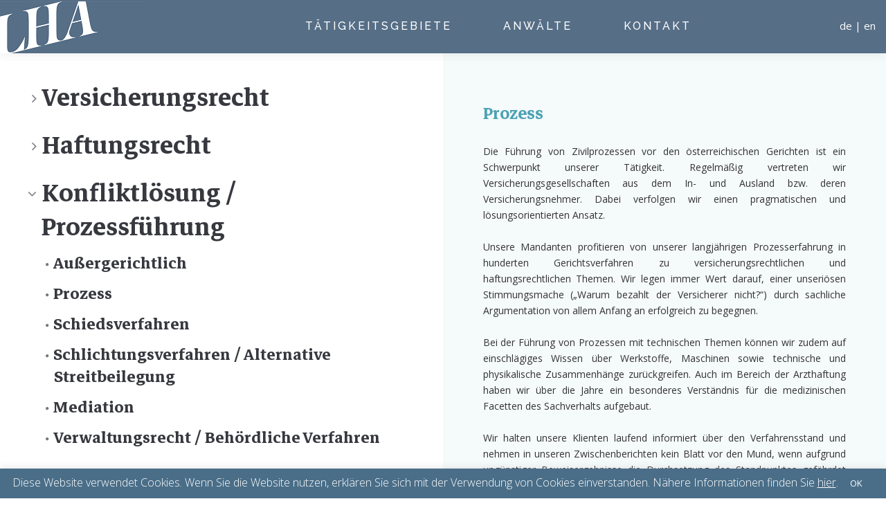

--- FILE ---
content_type: text/html; charset=UTF-8
request_url: https://insurancelaw.at/2020/02/10/prozess/
body_size: 10719
content:
<!DOCTYPE html>
<html lang="de-DE"<head>
<meta charset="UTF-8">
<meta name="viewport" content="width=device-width, initial-scale=1">
<link rel="profile" href="http://gmpg.org/xfn/11">
<title>Prozess &#8211; LHA</title>
<meta name='robots' content='max-image-preview:large' />
<link rel="alternate" hreflang="de" href="https://insurancelaw.at/2020/02/10/prozess/" />
<link rel='dns-prefetch' href='//product-gallery.cloudinary.com' />
<link rel='dns-prefetch' href='//fonts.googleapis.com' />
<link rel='dns-prefetch' href='//s.w.org' />
<link rel="alternate" type="application/rss+xml" title="LHA &raquo; Feed" href="https://insurancelaw.at/feed/" />
<link rel="alternate" type="application/rss+xml" title="LHA &raquo; Kommentar-Feed" href="https://insurancelaw.at/comments/feed/" />
<link rel="alternate" type="application/rss+xml" title="LHA &raquo; Prozess-Kommentar-Feed" href="https://insurancelaw.at/2020/02/10/prozess/feed/" />
<script type="text/javascript">
window._wpemojiSettings = {"baseUrl":"https:\/\/s.w.org\/images\/core\/emoji\/13.1.0\/72x72\/","ext":".png","svgUrl":"https:\/\/s.w.org\/images\/core\/emoji\/13.1.0\/svg\/","svgExt":".svg","source":{"concatemoji":"https:\/\/insurancelaw.at\/wp-includes\/js\/wp-emoji-release.min.js?ver=5.9.12"}};
/*! This file is auto-generated */
!function(e,a,t){var n,r,o,i=a.createElement("canvas"),p=i.getContext&&i.getContext("2d");function s(e,t){var a=String.fromCharCode;p.clearRect(0,0,i.width,i.height),p.fillText(a.apply(this,e),0,0);e=i.toDataURL();return p.clearRect(0,0,i.width,i.height),p.fillText(a.apply(this,t),0,0),e===i.toDataURL()}function c(e){var t=a.createElement("script");t.src=e,t.defer=t.type="text/javascript",a.getElementsByTagName("head")[0].appendChild(t)}for(o=Array("flag","emoji"),t.supports={everything:!0,everythingExceptFlag:!0},r=0;r<o.length;r++)t.supports[o[r]]=function(e){if(!p||!p.fillText)return!1;switch(p.textBaseline="top",p.font="600 32px Arial",e){case"flag":return s([127987,65039,8205,9895,65039],[127987,65039,8203,9895,65039])?!1:!s([55356,56826,55356,56819],[55356,56826,8203,55356,56819])&&!s([55356,57332,56128,56423,56128,56418,56128,56421,56128,56430,56128,56423,56128,56447],[55356,57332,8203,56128,56423,8203,56128,56418,8203,56128,56421,8203,56128,56430,8203,56128,56423,8203,56128,56447]);case"emoji":return!s([10084,65039,8205,55357,56613],[10084,65039,8203,55357,56613])}return!1}(o[r]),t.supports.everything=t.supports.everything&&t.supports[o[r]],"flag"!==o[r]&&(t.supports.everythingExceptFlag=t.supports.everythingExceptFlag&&t.supports[o[r]]);t.supports.everythingExceptFlag=t.supports.everythingExceptFlag&&!t.supports.flag,t.DOMReady=!1,t.readyCallback=function(){t.DOMReady=!0},t.supports.everything||(n=function(){t.readyCallback()},a.addEventListener?(a.addEventListener("DOMContentLoaded",n,!1),e.addEventListener("load",n,!1)):(e.attachEvent("onload",n),a.attachEvent("onreadystatechange",function(){"complete"===a.readyState&&t.readyCallback()})),(n=t.source||{}).concatemoji?c(n.concatemoji):n.wpemoji&&n.twemoji&&(c(n.twemoji),c(n.wpemoji)))}(window,document,window._wpemojiSettings);
</script>
<style type="text/css">
img.wp-smiley,
img.emoji {
	display: inline !important;
	border: none !important;
	box-shadow: none !important;
	height: 1em !important;
	width: 1em !important;
	margin: 0 0.07em !important;
	vertical-align: -0.1em !important;
	background: none !important;
	padding: 0 !important;
}
</style>
	<link rel='stylesheet' id='wp-block-library-css'  href='https://insurancelaw.at/wp-includes/css/dist/block-library/style.min.css?ver=5.9.12' type='text/css' media='all' />
<style id='global-styles-inline-css' type='text/css'>
body{--wp--preset--color--black: #000000;--wp--preset--color--cyan-bluish-gray: #abb8c3;--wp--preset--color--white: #ffffff;--wp--preset--color--pale-pink: #f78da7;--wp--preset--color--vivid-red: #cf2e2e;--wp--preset--color--luminous-vivid-orange: #ff6900;--wp--preset--color--luminous-vivid-amber: #fcb900;--wp--preset--color--light-green-cyan: #7bdcb5;--wp--preset--color--vivid-green-cyan: #00d084;--wp--preset--color--pale-cyan-blue: #8ed1fc;--wp--preset--color--vivid-cyan-blue: #0693e3;--wp--preset--color--vivid-purple: #9b51e0;--wp--preset--gradient--vivid-cyan-blue-to-vivid-purple: linear-gradient(135deg,rgba(6,147,227,1) 0%,rgb(155,81,224) 100%);--wp--preset--gradient--light-green-cyan-to-vivid-green-cyan: linear-gradient(135deg,rgb(122,220,180) 0%,rgb(0,208,130) 100%);--wp--preset--gradient--luminous-vivid-amber-to-luminous-vivid-orange: linear-gradient(135deg,rgba(252,185,0,1) 0%,rgba(255,105,0,1) 100%);--wp--preset--gradient--luminous-vivid-orange-to-vivid-red: linear-gradient(135deg,rgba(255,105,0,1) 0%,rgb(207,46,46) 100%);--wp--preset--gradient--very-light-gray-to-cyan-bluish-gray: linear-gradient(135deg,rgb(238,238,238) 0%,rgb(169,184,195) 100%);--wp--preset--gradient--cool-to-warm-spectrum: linear-gradient(135deg,rgb(74,234,220) 0%,rgb(151,120,209) 20%,rgb(207,42,186) 40%,rgb(238,44,130) 60%,rgb(251,105,98) 80%,rgb(254,248,76) 100%);--wp--preset--gradient--blush-light-purple: linear-gradient(135deg,rgb(255,206,236) 0%,rgb(152,150,240) 100%);--wp--preset--gradient--blush-bordeaux: linear-gradient(135deg,rgb(254,205,165) 0%,rgb(254,45,45) 50%,rgb(107,0,62) 100%);--wp--preset--gradient--luminous-dusk: linear-gradient(135deg,rgb(255,203,112) 0%,rgb(199,81,192) 50%,rgb(65,88,208) 100%);--wp--preset--gradient--pale-ocean: linear-gradient(135deg,rgb(255,245,203) 0%,rgb(182,227,212) 50%,rgb(51,167,181) 100%);--wp--preset--gradient--electric-grass: linear-gradient(135deg,rgb(202,248,128) 0%,rgb(113,206,126) 100%);--wp--preset--gradient--midnight: linear-gradient(135deg,rgb(2,3,129) 0%,rgb(40,116,252) 100%);--wp--preset--duotone--dark-grayscale: url('#wp-duotone-dark-grayscale');--wp--preset--duotone--grayscale: url('#wp-duotone-grayscale');--wp--preset--duotone--purple-yellow: url('#wp-duotone-purple-yellow');--wp--preset--duotone--blue-red: url('#wp-duotone-blue-red');--wp--preset--duotone--midnight: url('#wp-duotone-midnight');--wp--preset--duotone--magenta-yellow: url('#wp-duotone-magenta-yellow');--wp--preset--duotone--purple-green: url('#wp-duotone-purple-green');--wp--preset--duotone--blue-orange: url('#wp-duotone-blue-orange');--wp--preset--font-size--small: 13px;--wp--preset--font-size--medium: 20px;--wp--preset--font-size--large: 36px;--wp--preset--font-size--x-large: 42px;}.has-black-color{color: var(--wp--preset--color--black) !important;}.has-cyan-bluish-gray-color{color: var(--wp--preset--color--cyan-bluish-gray) !important;}.has-white-color{color: var(--wp--preset--color--white) !important;}.has-pale-pink-color{color: var(--wp--preset--color--pale-pink) !important;}.has-vivid-red-color{color: var(--wp--preset--color--vivid-red) !important;}.has-luminous-vivid-orange-color{color: var(--wp--preset--color--luminous-vivid-orange) !important;}.has-luminous-vivid-amber-color{color: var(--wp--preset--color--luminous-vivid-amber) !important;}.has-light-green-cyan-color{color: var(--wp--preset--color--light-green-cyan) !important;}.has-vivid-green-cyan-color{color: var(--wp--preset--color--vivid-green-cyan) !important;}.has-pale-cyan-blue-color{color: var(--wp--preset--color--pale-cyan-blue) !important;}.has-vivid-cyan-blue-color{color: var(--wp--preset--color--vivid-cyan-blue) !important;}.has-vivid-purple-color{color: var(--wp--preset--color--vivid-purple) !important;}.has-black-background-color{background-color: var(--wp--preset--color--black) !important;}.has-cyan-bluish-gray-background-color{background-color: var(--wp--preset--color--cyan-bluish-gray) !important;}.has-white-background-color{background-color: var(--wp--preset--color--white) !important;}.has-pale-pink-background-color{background-color: var(--wp--preset--color--pale-pink) !important;}.has-vivid-red-background-color{background-color: var(--wp--preset--color--vivid-red) !important;}.has-luminous-vivid-orange-background-color{background-color: var(--wp--preset--color--luminous-vivid-orange) !important;}.has-luminous-vivid-amber-background-color{background-color: var(--wp--preset--color--luminous-vivid-amber) !important;}.has-light-green-cyan-background-color{background-color: var(--wp--preset--color--light-green-cyan) !important;}.has-vivid-green-cyan-background-color{background-color: var(--wp--preset--color--vivid-green-cyan) !important;}.has-pale-cyan-blue-background-color{background-color: var(--wp--preset--color--pale-cyan-blue) !important;}.has-vivid-cyan-blue-background-color{background-color: var(--wp--preset--color--vivid-cyan-blue) !important;}.has-vivid-purple-background-color{background-color: var(--wp--preset--color--vivid-purple) !important;}.has-black-border-color{border-color: var(--wp--preset--color--black) !important;}.has-cyan-bluish-gray-border-color{border-color: var(--wp--preset--color--cyan-bluish-gray) !important;}.has-white-border-color{border-color: var(--wp--preset--color--white) !important;}.has-pale-pink-border-color{border-color: var(--wp--preset--color--pale-pink) !important;}.has-vivid-red-border-color{border-color: var(--wp--preset--color--vivid-red) !important;}.has-luminous-vivid-orange-border-color{border-color: var(--wp--preset--color--luminous-vivid-orange) !important;}.has-luminous-vivid-amber-border-color{border-color: var(--wp--preset--color--luminous-vivid-amber) !important;}.has-light-green-cyan-border-color{border-color: var(--wp--preset--color--light-green-cyan) !important;}.has-vivid-green-cyan-border-color{border-color: var(--wp--preset--color--vivid-green-cyan) !important;}.has-pale-cyan-blue-border-color{border-color: var(--wp--preset--color--pale-cyan-blue) !important;}.has-vivid-cyan-blue-border-color{border-color: var(--wp--preset--color--vivid-cyan-blue) !important;}.has-vivid-purple-border-color{border-color: var(--wp--preset--color--vivid-purple) !important;}.has-vivid-cyan-blue-to-vivid-purple-gradient-background{background: var(--wp--preset--gradient--vivid-cyan-blue-to-vivid-purple) !important;}.has-light-green-cyan-to-vivid-green-cyan-gradient-background{background: var(--wp--preset--gradient--light-green-cyan-to-vivid-green-cyan) !important;}.has-luminous-vivid-amber-to-luminous-vivid-orange-gradient-background{background: var(--wp--preset--gradient--luminous-vivid-amber-to-luminous-vivid-orange) !important;}.has-luminous-vivid-orange-to-vivid-red-gradient-background{background: var(--wp--preset--gradient--luminous-vivid-orange-to-vivid-red) !important;}.has-very-light-gray-to-cyan-bluish-gray-gradient-background{background: var(--wp--preset--gradient--very-light-gray-to-cyan-bluish-gray) !important;}.has-cool-to-warm-spectrum-gradient-background{background: var(--wp--preset--gradient--cool-to-warm-spectrum) !important;}.has-blush-light-purple-gradient-background{background: var(--wp--preset--gradient--blush-light-purple) !important;}.has-blush-bordeaux-gradient-background{background: var(--wp--preset--gradient--blush-bordeaux) !important;}.has-luminous-dusk-gradient-background{background: var(--wp--preset--gradient--luminous-dusk) !important;}.has-pale-ocean-gradient-background{background: var(--wp--preset--gradient--pale-ocean) !important;}.has-electric-grass-gradient-background{background: var(--wp--preset--gradient--electric-grass) !important;}.has-midnight-gradient-background{background: var(--wp--preset--gradient--midnight) !important;}.has-small-font-size{font-size: var(--wp--preset--font-size--small) !important;}.has-medium-font-size{font-size: var(--wp--preset--font-size--medium) !important;}.has-large-font-size{font-size: var(--wp--preset--font-size--large) !important;}.has-x-large-font-size{font-size: var(--wp--preset--font-size--x-large) !important;}
</style>
<link rel='stylesheet' id='cookie-law-info-css'  href='https://insurancelaw.at/wp-content/plugins/cookie-law-info/public/css/cookie-law-info-public.css?ver=2.0.0' type='text/css' media='all' />
<link rel='stylesheet' id='cookie-law-info-gdpr-css'  href='https://insurancelaw.at/wp-content/plugins/cookie-law-info/public/css/cookie-law-info-gdpr.css?ver=2.0.0' type='text/css' media='all' />
<link rel='stylesheet' id='onepress-fonts-css'  href='https://fonts.googleapis.com/css?family=Raleway%3A400%2C500%2C600%2C700%2C300%2C100%2C800%2C900%7COpen+Sans%3A400%2C300%2C300italic%2C400italic%2C600%2C600italic%2C700%2C700italic&#038;subset=latin%2Clatin-ext&#038;ver=2.2.4' type='text/css' media='all' />
<link rel='stylesheet' id='onepress-animate-css'  href='https://insurancelaw.at/wp-content/themes/onepress/assets/css/animate.min.css?ver=2.2.4' type='text/css' media='all' />
<link rel='stylesheet' id='onepress-fa-css'  href='https://insurancelaw.at/wp-content/themes/onepress/assets/css/font-awesome.min.css?ver=4.7.0' type='text/css' media='all' />
<link rel='stylesheet' id='onepress-bootstrap-css'  href='https://insurancelaw.at/wp-content/themes/onepress/assets/css/bootstrap.min.css?ver=2.2.4' type='text/css' media='all' />
<link rel='stylesheet' id='onepress-style-css'  href='https://insurancelaw.at/wp-content/themes/onepress/style.css?ver=5.9.12' type='text/css' media='all' />
<style id='onepress-style-inline-css' type='text/css'>
#main .video-section section.hero-slideshow-wrapper{background:transparent}.hero-slideshow-wrapper:after{position:absolute;top:0px;left:0px;width:100%;height:100%;background-color:rgba(0,0,0,0.3);display:block;content:""}.body-desktop .parallax-hero .hero-slideshow-wrapper:after{display:none!important}#parallax-hero>.parallax-bg::before{background-color:rgba(0,0,0,0.3);opacity:1}.body-desktop .parallax-hero .hero-slideshow-wrapper:after{display:none!important}#footer-widgets{}.gallery-carousel .g-item{padding:0px 10px}.gallery-carousel{margin-left:-10px;margin-right:-10px}.gallery-grid .g-item,.gallery-masonry .g-item .inner{padding:10px}.gallery-grid,.gallery-masonry{margin:-10px}
</style>
<link rel='stylesheet' id='onepress-gallery-lightgallery-css'  href='https://insurancelaw.at/wp-content/themes/onepress/assets/css/lightgallery.css?ver=5.9.12' type='text/css' media='all' />
<script type='text/javascript' id='jquery-core-js-extra'>
/* <![CDATA[ */
var onepress_js_settings = {"onepress_disable_animation":"","onepress_disable_sticky_header":"","onepress_vertical_align_menu":"","hero_animation":"flipInX","hero_speed":"5000","hero_fade":"750","hero_duration":"5000","hero_disable_preload":"","is_home":"","gallery_enable":"1","is_rtl":""};
/* ]]> */
</script>
<script type='text/javascript' src='https://insurancelaw.at/wp-includes/js/jquery/jquery.min.js?ver=3.6.0' id='jquery-core-js'></script>
<script type='text/javascript' src='https://insurancelaw.at/wp-includes/js/jquery/jquery-migrate.min.js?ver=3.3.2' id='jquery-migrate-js'></script>
<script type='text/javascript' id='cookie-law-info-js-extra'>
/* <![CDATA[ */
var Cli_Data = {"nn_cookie_ids":[],"cookielist":[],"non_necessary_cookies":{"necessary":[],"non-necessary":[]},"ccpaEnabled":"","ccpaRegionBased":"","ccpaBarEnabled":"","ccpaType":"gdpr","js_blocking":"","custom_integration":"","triggerDomRefresh":""};
var cli_cookiebar_settings = {"animate_speed_hide":"500","animate_speed_show":"500","background":"#4a6e88","border":"#b1a6a6c2","border_on":"","button_1_button_colour":"#4a6e88","button_1_button_hover":"#3b586d","button_1_link_colour":"#fff","button_1_as_button":"1","button_1_new_win":"","button_2_button_colour":"#333","button_2_button_hover":"#292929","button_2_link_colour":"#ffffff","button_2_as_button":"","button_2_hidebar":"","button_3_button_colour":"#000","button_3_button_hover":"#000000","button_3_link_colour":"#fff","button_3_as_button":"1","button_3_new_win":"","button_4_button_colour":"#000","button_4_button_hover":"#000000","button_4_link_colour":"#62a329","button_4_as_button":"","font_family":"inherit","header_fix":"","notify_animate_hide":"1","notify_animate_show":"","notify_div_id":"#cookie-law-info-bar","notify_position_horizontal":"right","notify_position_vertical":"bottom","scroll_close":"","scroll_close_reload":"","accept_close_reload":"","reject_close_reload":"","showagain_tab":"","showagain_background":"#fff","showagain_border":"#000","showagain_div_id":"#cookie-law-info-again","showagain_x_position":"100px","text":"#ffffff","show_once_yn":"","show_once":"10000","logging_on":"","as_popup":"","popup_overlay":"1","bar_heading_text":"","cookie_bar_as":"banner","popup_showagain_position":"bottom-right","widget_position":"left"};
var log_object = {"ajax_url":"https:\/\/insurancelaw.at\/wp-admin\/admin-ajax.php"};
/* ]]> */
</script>
<script type='text/javascript' src='https://insurancelaw.at/wp-content/plugins/cookie-law-info/public/js/cookie-law-info-public.js?ver=2.0.0' id='cookie-law-info-js'></script>
<link rel="https://api.w.org/" href="https://insurancelaw.at/wp-json/" /><link rel="alternate" type="application/json" href="https://insurancelaw.at/wp-json/wp/v2/posts/537" /><link rel="EditURI" type="application/rsd+xml" title="RSD" href="https://insurancelaw.at/xmlrpc.php?rsd" />
<link rel="wlwmanifest" type="application/wlwmanifest+xml" href="https://insurancelaw.at/wp-includes/wlwmanifest.xml" /> 
<meta name="generator" content="WordPress 5.9.12" />
<link rel="canonical" href="https://insurancelaw.at/2020/02/10/prozess/" />
<link rel='shortlink' href='https://insurancelaw.at/?p=537' />
<link rel="alternate" type="application/json+oembed" href="https://insurancelaw.at/wp-json/oembed/1.0/embed?url=https%3A%2F%2Finsurancelaw.at%2F2020%2F02%2F10%2Fprozess%2F" />
<link rel="alternate" type="text/xml+oembed" href="https://insurancelaw.at/wp-json/oembed/1.0/embed?url=https%3A%2F%2Finsurancelaw.at%2F2020%2F02%2F10%2Fprozess%2F&#038;format=xml" />
<meta name="generator" content="WPML ver:4.4.10 stt:1,3;" />
		<script>
			document.documentElement.className = document.documentElement.className.replace( 'no-js', 'js' );
		</script>
				<style>
			.no-js img.lazyload { display: none; }
			figure.wp-block-image img.lazyloading { min-width: 150px; }
							.lazyload, .lazyloading { opacity: 0; }
				.lazyloaded {
					opacity: 1;
					transition: opacity 400ms;
					transition-delay: 0ms;
				}
					</style>
		<link rel="pingback" href="https://insurancelaw.at/xmlrpc.php"><style type="text/css">.recentcomments a{display:inline !important;padding:0 !important;margin:0 !important;}</style><link rel="icon" href="https://res.cloudinary.com/dj7y1clpx/images/f_auto,q_auto/w_32,h_32,c_scale/v1586857079/cropped-android-icon-192x192-1/cropped-android-icon-192x192-1-32x32.png" sizes="32x32" />
<link rel="icon" href="https://res.cloudinary.com/dj7y1clpx/images/f_auto,q_auto/w_192,h_192,c_scale/v1586857079/cropped-android-icon-192x192-1/cropped-android-icon-192x192-1-192x192.png" sizes="192x192" />
<link rel="apple-touch-icon" href="https://res.cloudinary.com/dj7y1clpx/images/f_auto,q_auto/w_180,h_180,c_scale/v1586857079/cropped-android-icon-192x192-1/cropped-android-icon-192x192-1-180x180.png" />
<meta name="msapplication-TileImage" content="https://res.cloudinary.com/dj7y1clpx/images/f_auto,q_auto/w_270,h_270,c_scale/v1586857079/cropped-android-icon-192x192-1/cropped-android-icon-192x192-1-270x270.png" />
		<style type="text/css" id="wp-custom-css">
			.entry-content{
	margin-bottom:0px;
}		</style>
		
<link rel="stylesheet" href="https://insurancelaw.at/wp-content/themes/onepress/assets/css/images.css">
<link rel="stylesheet" href="https://use.typekit.net/xhg0zuv.css">
<link href="https://fonts.googleapis.com/css2?family=Markazi+Text:wght@600&display=swap" rel="stylesheet">
<!-- <link rel="stylesheet" href="https://cdnjs.cloudflare.com/ajax/libs/fullPage.js/2.0.1/jquery.fullPage.css" integrity="sha256-i8QFJIlaHTJaglG7sMvEIikK4WTzHSXXKw6h8ce+Z80=" crossorigin="anonymous" />

-->
</head>

<body class="post-template-default single single-post postid-537 single-format-standard wp-custom-logo">

<div id="page" class="hfeed site">
	<a class="skip-link screen-reader-text" href="#content">Direkt zum Inhalt</a>

   

    
<!-- do your stuff here -->




    <div id="header-section" class="h-on-top no-transparent">		
		<div class="followWrap">
		<header id="masthead" class="site-header header-contained is-sticky no-scroll no-t h-on-top" role="banner">
			<div class="">
			<div class="header-left-wrapper">
			
			</div>	
				<div class="site-branding">
				<div class="site-brand-inner has-logo-img has-title"><div class="site-logo-div"><a href="https://insurancelaw.at/" class="custom-logo-link  no-t-logo" rel="home" itemprop="url"><img width="214" height="75"   alt="LHA" itemprop="logo" data-src="https://insurancelaw.at/wp-content/uploads/2019/09/cropped-logo_75.png" class="custom-logo lazyload" src="[data-uri]"><noscript><img width="214" height="75" src="https://insurancelaw.at/wp-content/uploads/2019/09/cropped-logo_75.png" class="custom-logo" alt="LHA" itemprop="logo"></noscript></a></div><p class="site-title"><a class="site-text-logo" href="https://insurancelaw.at/" rel="home">LHA</a></p></div>				</div>
				

<div class="header-right-wrapper">
    
				<a href="#0" id="nav-toggle" class="" style="
    float: right!important;
">Menü<span></span></a>
		<div style="float:right;font-size:15px;color:#FFF;margin-right:15px;"><a style="font-size:15px;color:#FFF;text-decoration:none;" href="https://insurancelaw.at/2020/02/10/prozess/">de</a> | <a style="font-size:15px;color:#FFF;text-decoration:none;" href="https://insurancelaw.at/2020/02/10/prozess/?lang=en">en</a>
</div>
    
					<nav id="site-navigation" class="main-navigation" role="navigation">
						<ul class="onepress-menu">
						
<li id="menu-item-63" class="menu-item menu-item-type-post_type menu-item-object-page menu-item-63 hide show_mobile" ><a href="https://insurancelaw.at/kanzlei/">Kanzlei</a></li>
<li id="menu-item-63" class="menu-item menu-item-type-post_type menu-item-object-page menu-item-63"><a href="https://insurancelaw.at/taetigkeitsgebiete/">Tätigkeitsgebiete</a></li>
<li id="menu-item-62" class="menu-item menu-item-type-post_type menu-item-object-page menu-item-62"><a href="https://insurancelaw.at/anwaelte/">Anwälte</a></li>
<li id="menu-item-61" class="menu-item menu-item-type-post_type menu-item-object-page menu-item-61"><a href="https://insurancelaw.at/kontakt/">Kontakt</a></li>
						
						</ul>
					</nav>
				
					<!-- #site-navigation -->
				</div>
			</div>
		</header></div><!-- #masthead -->
		</div><!--end-->

        	<div id="content" class="site-content">
       
				<div class="row">
<div class="column column-text str-bot-lg bg_white tat-min-height">
<div class="inner-pad-tat">


<div><pfeil o="r" id="Ver">Versicherungsrecht</pfeil><div style="display:none;">
<dot o="d">Haftpflichtversicherung</dot>

<dot o="p" i="1" onclick="location.href='/2020/02/10/betriebshaftpflicht-produkthaftpflicht'">Betriebshaftpflicht / Produkthaftpflicht</dot>
<dot o="p" i="1" onclick="location.href='/2020/02/10/vermoegensschadenhaftpflicht-berufshaftpflicht'">Vermögensschadenhaftpflicht / Berufshaftpflicht</dot>
<dot o="p" i="1" onclick="location.href='/2020/02/10/do'">D&O</dot>
<dot o="p" i="1" onclick="location.href='/2020/02/10/privathaftpflicht'">Privathaftpflicht</dot>
<dot o="p" i="1" onclick="location.href='/2020/02/10/tierhalterhaftpflicht'">Tierhalterhaftpflicht</dot>
<dot o="p" i="1" onclick="location.href='/2020/02/10/probandenversicherung-clinical-trial-risk'">Probandenversicherung / Clinical Trial Risk</dot>
<dot o="d">Sachversicherung</dot>
<dot o="p" i="1" onclick="location.href='/2020/02/10/allgemein'">Allgemein</dot>
<dot o="p" i="1" onclick="location.href='/2020/02/10/feuer'">Feuer</dot>
<dot o="p" i="1" onclick="location.href='/2020/02/10/leitungswasserschaden'">Leitungswasserschaden</dot>
<dot o="p" i="1" onclick="location.href='/2020/02/10/sturm-hagel'">Sturm / Hagel</dot>
<dot o="p" i="1" onclick="location.href='/2020/02/10/maschinenbruch-technische-versicherung'">Maschinenbruch / Technische Versicherung</dot>
<dot o="p" i="1" onclick="location.href='/2020/02/10/transport'">Transport</dot>
<dot o="p" i="1" onclick="location.href='/2020/02/10/all-risk'">All-Risk</dot>

<dot o="p" i="0" onclick="location.href='/2020/02/10/kraftfahrzeugversicherung'">Kraftfahrzeugversicherung</dot>
<dot o="p" i="0" onclick="location.href='/2020/02/10/seefahrt-und-luftfahrt'">Seefahrt und Luftfahrt</dot>
<dot o="p" i="0" onclick="location.href='/2020/03/26/betriebsunterbrechung'">Betriebsunterbrechung</dot>
<dot o="p" i="0" onclick="location.href='/2020/02/10/cyber-risiken-it'">Cyber-Risiken & IT</dot>

<dot o="d">Personenversicherung</dot>
<dot o="p" i="1" onclick="location.href='/2020/02/10/berufsunfaehigkeit-erwerbsunfaehigkeit'">Berufsunfähigkeit / Erwerbsunfähigkeit</dot>
<dot o="p" i="1" onclick="location.href='/2020/02/10/lebensversicherung'">Lebensversicherung</dot>
<dot o="p" i="1" onclick="location.href='/2020/02/10/unfallversicherung'">Unfallversicherung</dot>
<dot o="p" i="1" onclick="location.href='/2020/02/10/krankenversicherung'">Krankenversicherung</dot>
<dot o="p" i="1" onclick="location.href='/2020/02/10/private-pflegeversicherung'">Private Pflegeversicherung</dot>
<dot o="p" i="0" onclick="location.href='/2020/02/10/rechtschutzversicherung'">Rechtsschutzversicherung</dot>
</div></div>
<div><pfeil o="r" id="Haf">Haftungsrecht</pfeil><div style="display:none;">
<dot o="p" i="0" onclick="location.href='/2020/02/10/aerzte-und-medizinische-berufe'">Ärzte und medizinische Berufe</dot>
<dot o="p" i="0" onclick="location.href='/2020/02/10/krankenanstalten'">Krankenanstalten</dot>
<dot o="p" i="0" onclick="location.href='/2020/02/10/rechtsanwaelte-notare-steuerberater-wirtschaftspruefer'">Rechtsanwälte / Notare / Steuerberater / Wirtschaftsprüfer</dot>
<dot o="p" i="0" onclick="location.href='/2020/02/10/wertpapierdienstleister-vermoegensberater-versicherungsvermittler'">Wertpapierdienstleister / Vermögensberater / Versicherungsvermittler</dot>
<dot o="p" i="0" onclick="location.href='/2020/02/10/makler'">Makler</dot>
<dot o="p" i="0" onclick="location.href='/2020/02/10/industrie-handel-bauwirtschaft'">Industrie / Handel / Bauwirtschaft</dot>
<dot o="p" i="0" onclick="location.href='/2020/02/10/produkthaftung-produktrueckruf'">Produkthaftung / Produktrückruf</dot>
<dot o="p" i="0" onclick="location.href='/2020/02/10/personenschaeden'">Personenschäden</dot>
<dot o="p" i="0" onclick="location.href='/2020/02/10/tierhalter'">Tierhalter</dot>
<dot o="p" i="0" onclick="location.href='/2020/02/10/verkehrsunfall-wintersportunfall'">Verkehrsunfall / Wintersportunfall</dot>
</div></div>
<div><pfeil o="r" id="Kon">Konfliktlösung / Prozessführung</pfeil><div style="display:none;">
<dot o="p" i="0" onclick="location.href='/2020/02/10/aussergerichtlich'">Außergerichtlich</dot>
<dot o="p" i="0" onclick="location.href='/2020/02/10/prozess'">Prozess</dot>
<dot o="p" i="0" onclick="location.href='/2020/02/11/schiedsverfahren'">Schiedsverfahren</dot>
<dot o="p" i="0" onclick="location.href='/2020/02/11/schlichtungsverfahren-alternative-streitbeilegung'">Schlichtungsverfahren / Alternative Streitbeilegung</dot>
<dot o="p" i="0" onclick="location.href='/2020/02/11/mediation'">Mediation</dot>
<dot o="p" i="0" onclick="location.href='/2020/02/11/verwaltungsrecht-behoerdliche-verfahren'">Verwaltungsrecht / Behördliche Verfahren</dot>
</div></div>
<div><pfeil o="r" id="Wei">Weitere Services</pfeil><div style="display:none;">
<dot o="p" i="0" onclick="location.href='/2020/02/11/claims-counselling-schadenregulierung-in-house'">Claims Counselling / Schadenregulierung (in-house)</dot>
<dot o="p" i="0" onclick="location.href='/2020/02/11/regress'">Regress</dot>
<dot o="p" i="0" onclick="location.href='/2020/02/11/forderungsbetreibung'">Forderungsbetreibung</dot>
<dot o="p" i="0" onclick="location.href='/2020/02/11/vertragsgestaltung-vertragspruefung-konfliktvermeidung'">Vertragsgestaltung / Vertragsprüfung / Konfliktvermeidung</dot>
<dot o="p" i="0" onclick="location.href='/2020/02/11/versicherungsbedingungen-agb'">Versicherungsbedingungen / AGB</dot>
<dot o="p" i="0" onclick="location.href='/2020/02/11/formulare'">Formulare</dot>
<dot o="p" i="0" onclick="location.href='/2020/02/11/seminare-und-vortraege'">Seminare und Vorträge</dot>
</div></div>


<br>
<br>
</div>
</div>
<div class="column column-text str-bot-lg">
<div class="inner-pad-mob padding_extra_mobile">

<span class="show_mobile navicrumbs">Konfliktlösung / Prozessführung > Prozess</span><br>
<h2>Prozess</h2>
<br>
Die Führung von Zivilprozessen vor den österreichischen Gerichten ist ein Schwerpunkt unserer Tätigkeit. Regelmäßig vertreten wir Versicherungsgesellschaften aus dem In- und Ausland bzw. deren Versicherungsnehmer. Dabei verfolgen wir einen pragmatischen und lösungsorientierten Ansatz.
<br><br>
Unsere Mandanten profitieren von unserer langjährigen Prozesserfahrung in hunderten Gerichtsverfahren zu versicherungsrechtlichen und haftungsrechtlichen Themen. Wir legen immer Wert darauf, einer unseriösen Stimmungsmache („Warum bezahlt der Versicherer nicht?“) durch sachliche Argumentation von allem Anfang an erfolgreich zu begegnen.
<br><br>
Bei der Führung von Prozessen mit technischen Themen können wir zudem auf einschlägiges Wissen über Werkstoffe, Maschinen sowie technische und physikalische Zusammenhänge zurückgreifen. Auch im Bereich der Arzthaftung haben wir über die Jahre ein besonderes Verständnis für die medizinischen Facetten des Sachverhalts aufgebaut.
<br><br>
Wir halten unsere Klienten laufend informiert über den Verfahrensstand und nehmen in unseren Zwischenberichten kein Blatt vor den Mund, wenn aufgrund ungünstiger Beweisergebnisse die Durchsetzung des Standpunktes gefährdet erscheint. Wenn wir zu der Überzeugung gelangen, dass ein prozessualer Sieg nicht wahrscheinlich oder gar ausgeschlossen ist, so gelingt es uns doch oft, die Gegenseite noch zu einem sinnvollen Vergleichsabschluss zu bewegen.
<br><br>
Im Rahmen unserer prozessualen Tätigkeit verrechnen wir unsere Leistungen nach dem Rechtsanwaltstarifgesetz (RATG).
<br><br>
<u>Fazit</u>
<br>
Ihr Prozess vor einem österreichischen Gericht ist bei uns in besten Händen.	
<br>
<br>

<span onclick="window.scrollTo(0,0);" class="show_mobile" style="text-decoration:underline; cursor: pointer;color:#676464">zurück</span>
<br>
<br>
<br>
<br>
</div>
</div>



</div>
				

	</div><!-- #content -->



    <footer >
    <div class="show_mobile" style="margin: 0;padding-top:8px;line-height:24px;background-color:#4E5055;color:#FFF;">
<span style="margin-left:3%"><a href="/impressum">Impressum</a></span>
<span style="float:right;margin-right:3%"><a href="/datenschutzerklaerung">Datenschutz & Nutzungsbedingungen</a></span>

     
      </div>
      <div style="height:8px;width:100%;background-color:#4E5055"></div>
      <div class="show_mobile" style="text-align:center;line-height:25px;background-color:#4E5055;color:#FFF;padding-bottom:8px;">

<span style="color:#FFF">&copy; 2026 Lederer Hoff & Apfelbacher Rechtsanw&auml;lte GmbH</span>
     
      </div>
    
      <div class="show_desktop" style="margin: 0;line-height:70px;height:70px;background-color:#4E5055;color:#FFF;">
<span style="margin-left:5%"><a href="/impressum">Impressum</a></span>
<span style="margin-left:10%"><a href="/datenschutzerklaerung">Datenschutz & Nutzungsbedingungen</a></span>
<span style="margin-right:5%;float:right;color:#FFF">&copy; 2026  Lederer Hoff & Apfelbacher Rechtsanw&auml;lte GmbH</span>
     
      </div>
    </footer><!-- #colophon -->


	




    </div><!-- #page -->


<!--googleoff: all--><div id="cookie-law-info-bar" data-nosnippet="true"><span>Diese Website verwendet Cookies. Wenn Sie die Website nutzen, erklären Sie sich mit der Verwendung von Cookies einverstanden. Nähere Informationen finden Sie <a href='https://insurancelaw.at/Datenschutzerklaerung/' id="CONSTANT_OPEN_URL" target="_blank"  class="cli-plugin-main-link"  style="display:inline-block;" >hier</a>.<a role='button' tabindex='0' data-cli_action="accept" id="cookie_action_close_header"  class="medium cli-plugin-button cli-plugin-main-button cookie_action_close_header cli_action_button" style="display:inline-block;  margin:5px; ">OK</a></span></div><div id="cookie-law-info-again" style="display:none;" data-nosnippet="true"><span id="cookie_hdr_showagain">Privacy & Cookies Policy</span></div><div class="cli-modal" data-nosnippet="true" id="cliSettingsPopup" tabindex="-1" role="dialog" aria-labelledby="cliSettingsPopup" aria-hidden="true">
  <div class="cli-modal-dialog" role="document">
	<div class="cli-modal-content cli-bar-popup">
	  	<button type="button" class="cli-modal-close" id="cliModalClose">
			<svg class="" viewBox="0 0 24 24"><path d="M19 6.41l-1.41-1.41-5.59 5.59-5.59-5.59-1.41 1.41 5.59 5.59-5.59 5.59 1.41 1.41 5.59-5.59 5.59 5.59 1.41-1.41-5.59-5.59z"></path><path d="M0 0h24v24h-24z" fill="none"></path></svg>
			<span class="wt-cli-sr-only">Schließen</span>
	  	</button>
	  	<div class="cli-modal-body">
			<div class="cli-container-fluid cli-tab-container">
	<div class="cli-row">
		<div class="cli-col-12 cli-align-items-stretch cli-px-0">
			<div class="cli-privacy-overview">
				<h4>Privacy Overview</h4>				<div class="cli-privacy-content">
					<div class="cli-privacy-content-text">This website uses cookies to improve your experience while you navigate through the website. Out of these cookies, the cookies that are categorized as necessary are stored on your browser as they are essential for the working of basic functionalities of the website. We also use third-party cookies that help us analyze and understand how you use this website. These cookies will be stored in your browser only with your consent. You also have the option to opt-out of these cookies. But opting out of some of these cookies may have an effect on your browsing experience.</div>
				</div>
				<a class="cli-privacy-readmore" tabindex="0" role="button" data-readmore-text="Mehr anzeigen" data-readless-text="Weniger anzeigen"></a>			</div>
		</div>
		<div class="cli-col-12 cli-align-items-stretch cli-px-0 cli-tab-section-container">
												<div class="cli-tab-section">
						<div class="cli-tab-header">
							<a role="button" tabindex="0" class="cli-nav-link cli-settings-mobile" data-target="necessary" data-toggle="cli-toggle-tab">
								Necessary							</a>
							<div class="wt-cli-necessary-checkbox">
                        <input type="checkbox" class="cli-user-preference-checkbox"  id="wt-cli-checkbox-necessary" data-id="checkbox-necessary" checked="checked"  />
                        <label class="form-check-label" for="wt-cli-checkbox-necessary">Necessary</label>
                    </div>
                    <span class="cli-necessary-caption">immer aktiv</span> 						</div>
						<div class="cli-tab-content">
							<div class="cli-tab-pane cli-fade" data-id="necessary">
								<p>Necessary cookies are absolutely essential for the website to function properly. This category only includes cookies that ensures basic functionalities and security features of the website. These cookies do not store any personal information.</p>
							</div>
						</div>
					</div>
																	<div class="cli-tab-section">
						<div class="cli-tab-header">
							<a role="button" tabindex="0" class="cli-nav-link cli-settings-mobile" data-target="non-necessary" data-toggle="cli-toggle-tab">
								Non-necessary							</a>
							<div class="cli-switch">
                        <input type="checkbox" id="wt-cli-checkbox-non-necessary" class="cli-user-preference-checkbox"  data-id="checkbox-non-necessary"  checked='checked' />
                        <label for="wt-cli-checkbox-non-necessary" class="cli-slider" data-cli-enable="Aktiviert" data-cli-disable="Deaktiviert"><span class="wt-cli-sr-only">Non-necessary</span></label>
                    </div>						</div>
						<div class="cli-tab-content">
							<div class="cli-tab-pane cli-fade" data-id="non-necessary">
								<p>Any cookies that may not be particularly necessary for the website to function and is used specifically to collect user personal data via analytics, ads, other embedded contents are termed as non-necessary cookies. It is mandatory to procure user consent prior to running these cookies on your website.</p>
							</div>
						</div>
					</div>
										</div>
	</div>
</div>
	  	</div>
	  	<div class="cli-modal-footer">
			<div class="wt-cli-element cli-container-fluid cli-tab-container">
				<div class="cli-row">
					<div class="cli-col-12 cli-align-items-stretch cli-px-0">
						<div class="cli-tab-footer wt-cli-privacy-overview-actions">
						
															<a id="wt-cli-privacy-save-btn" role="button" tabindex="0" data-cli-action="accept" class="wt-cli-privacy-btn cli_setting_save_button wt-cli-privacy-accept-btn cli-btn">SPEICHERN UND AKZEPTIEREN</a>
													</div>
						
					</div>
				</div>
			</div>
		</div>
	</div>
  </div>
</div>
<div class="cli-modal-backdrop cli-fade cli-settings-overlay"></div>
<div class="cli-modal-backdrop cli-fade cli-popupbar-overlay"></div>
<!--googleon: all--><script type='text/javascript' src='https://insurancelaw.at/wp-content/plugins/wp-smushit/app/assets/js/smush-lazy-load.min.js?ver=3.8.3' id='smush-lazy-load-js'></script>
<script type='text/javascript' src='https://insurancelaw.at/wp-content/themes/onepress/assets/js/plugins.js?ver=2.2.4' id='onepress-js-plugins-js'></script>
<script type='text/javascript' src='https://insurancelaw.at/wp-content/themes/onepress/assets/js/bootstrap.min.js?ver=2.2.4' id='onepress-js-bootstrap-js'></script>
<script type='text/javascript' src='https://insurancelaw.at/wp-content/themes/onepress/assets/js/theme.js?ver=2.2.4' id='onepress-theme-js'></script>
<script type='text/javascript' src='https://insurancelaw.at/wp-includes/js/comment-reply.min.js?ver=5.9.12' id='comment-reply-js'></script>
<script type='text/javascript' src='https://product-gallery.cloudinary.com/all.js?ver=2.7.0' id='cld-gallery-js'></script>
<script type='text/javascript' id='cld-gallery-js-after'>
var CLD_GALLERY_CONFIG = {"transition":"fade","aspectRatio":"3:4","navigation":"always","zoom":true,"carouselLocation":"top","carouselOffset":5,"carouselStyle":"thumbnails","displayProps":{"mode":"classic","columns":1},"indicatorProps":{"shape":"round"},"themeProps":{"primary":"#cf2e2e","onPrimary":"#000000","active":"#777777"},"zoomProps":{"type":"popup","viewerPosition":"bottom","trigger":"click"},"thumbnailProps":{"width":64,"height":64,"navigationShape":"radius","selectedStyle":"gradient","selectedBorderPosition":"all","selectedBorderWidth":4,"mediaSymbolShape":"round"},"cloudName":"dj7y1clpx","container":""};
</script>
<script type='text/javascript' src='https://insurancelaw.at/wp-content/plugins/cloudinary-image-management-and-manipulation-in-the-cloud-cdn/js/gallery-init.js?ver=2.7.0' id='cloudinary-gallery-init-js'></script>

</body>
</html>

<script>
jQuery(document).ready(function(){

	cat = "Konfliktlösung / Prozessführung";
	
	
	
	jQuery("pfeil").click(function(){
		if(jQuery(this).attr('o') == 'r'){
			jQuery(this).parent().find("div").slideDown();
			jQuery(this).attr('o','d');
		}
		else{
			jQuery(this).parent().find("div").slideUp();
			jQuery(this).attr('o','r');
		}
	});
	console.log(cat.substring(0, 3));
	if(window.innerWidth > 1139){
	jQuery("#" + cat.substring(0, 3)).attr('o','d');
	jQuery("#" + cat.substring(0, 3)).parent().find("div").show();
	}
});	
	

</script>

--- FILE ---
content_type: text/css
request_url: https://insurancelaw.at/wp-content/themes/onepress/assets/css/images.css
body_size: 502
content:

 .img_intro{
    background: url('https://res.cloudinary.com/dj7y1clpx/image/upload/c_scale,q_98,w_1242/v1583578295/50244_interfoto-1097_edited_a6lmlk.jpg');
}
.img_k_r1{
    background: url('https://res.cloudinary.com/dj7y1clpx/image/upload/c_scale,q_98,w_1242/v1583578295/50244_interfoto-1097_edited_a6lmlk.jpg');
}
.img_k_l2{
    background: url('https://res.cloudinary.com/dj7y1clpx/image/upload/c_scale,q_98,w_1242/v1583578295/50244_interfoto-1034_zwqjva.jpg');
}
.img_k_r2{
    background: url('https://res.cloudinary.com/dj7y1clpx/image/upload/c_scale,q_98,w_1242/v1583578295/50244_interfoto-1164_cevwfb.jpg');
}
.img_k_r3{
    background: url('https://res.cloudinary.com/dj7y1clpx/image/upload/c_scale,q_98,w_1242/v1583578295/akten_ygpz0x.jpg');
}
.img_t_r1{background: url('https://res.cloudinary.com/dj7y1clpx/image/upload/c_scale,q_98,w_1242/x_230,y_350,w_680,h_800,c_crop/v1583578268/50244_interfoto-1182_k3nr5t.jpg');
}
.img_a_l1{background: url('https://res.cloudinary.com/dj7y1clpx/image/upload/c_scale,q_98,w_1242/x_250,y_100,w_680,h_700,c_crop/v1583578295/50244_interfoto-1034_zwqjva.jpg');
}
.img_le::before{content:url('https://res.cloudinary.com/dj7y1clpx/image/upload/c_scale,q_98,w_1242,c_thumb,g_face/v1583578295/KKKK3168_gkn2pf_ookfbq.jpg');
}
.img_hoff::before{content:url('https://res.cloudinary.com/dj7y1clpx/image/upload/c_scale,q_98,w_1242,c_thumb,g_face/v1583578295/KKKK3024_arzemh_y42pbk.jpg');
}
.img_ap::before{
    content:url('https://res.cloudinary.com/dj7y1clpx/image/upload/c_scale,q_98,w_1242,c_thumb,g_face/v1583578295/KKKK2964_z9f1b3_z0qf1l.jpg');
}
@media only screen and (min-width: 768px)  {
    .img_intro{
        background: url('https://res.cloudinary.com/dj7y1clpx/image/upload/c_scale,q_98,w_2600/v1583578295/50244_interfoto-1097_edited_a6lmlk.jpg');
    }
    .img_k_r1{
        background: url('https://res.cloudinary.com/dj7y1clpx/image/upload/c_scale,q_98,w_2000/v1583578295/50244_interfoto-1097_edited_a6lmlk.jpg');
    }
    .img_k_l2{
        background: url('https://res.cloudinary.com/dj7y1clpx/image/upload/c_scale,q_98,w_2000/v1583578295/50244_interfoto-1034_zwqjva.jpg');
    }
    .img_k_r2{
        background: url('https://res.cloudinary.com/dj7y1clpx/image/upload/c_scale,q_98,w_2000/v1583578295/50244_interfoto-1164_cevwfb.jpg');
    }
    .img_k_r3{
        background: url('https://res.cloudinary.com/dj7y1clpx/image/upload/c_scale,q_98,w_2000/v1583578295/akten_ygpz0x.jpg');
    }
    .img_t_r1{background: url('https://res.cloudinary.com/dj7y1clpx/image/upload/c_scale,q_98,w_2000/x_400,y_600,c_crop/v1583578268/50244_interfoto-1182_k3nr5t.jpg');
    }
    .img_a_l1{background: url('https://res.cloudinary.com/dj7y1clpx/image/upload/c_scale,q_98,w_2000/x_500,y_200,c_crop/v1583578295/50244_interfoto-1034_zwqjva.jpg');
    }
    .img_le::before{content:url('https://res.cloudinary.com/dj7y1clpx/image/upload/c_scale,q_98,w_1242,c_thumb,g_face/v1583578295/KKKK3168_gkn2pf.jpg');
    }
    .img_hoff::before{content:url('https://res.cloudinary.com/dj7y1clpx/image/upload/c_scale,q_98,w_1242,c_thumb,g_face/v1583578295/KKKK3024_arzemh.jpg');
    }
    .img_ap::before{
        content:url('https://res.cloudinary.com/dj7y1clpx/image/upload/c_scale,q_98,w_1242,c_thumb,g_face/v1583578295/KKKK2964_z9f1b3.jpg');
    }
    }

@media only screen and (min-width: 1000px)  {
.img_intro{
    background: url('https://res.cloudinary.com/dj7y1clpx/image/upload/c_scale,q_98,w_2500/v1583578295/50244_interfoto-1097_edited_a6lmlk.jpg');
}
}

@media only screen and (min-width: 2000px)  {
    .img_intro{
        background: url('https://res.cloudinary.com/dj7y1clpx/image/upload/c_scale,q_98,w_3500/v1583578295/50244_interfoto-1097_edited_a6lmlk.jpg');
    }
}

.img_intro,
.img_k_r1,
.img_k_l2,
.img_k_r2,
.img_k_r3,
.img_t_r1,
.img_a_l1,
.img_le,
.img_ap,
.img_hoff{background-position: center; background-repeat: no-repeat; background-size: cover;}
